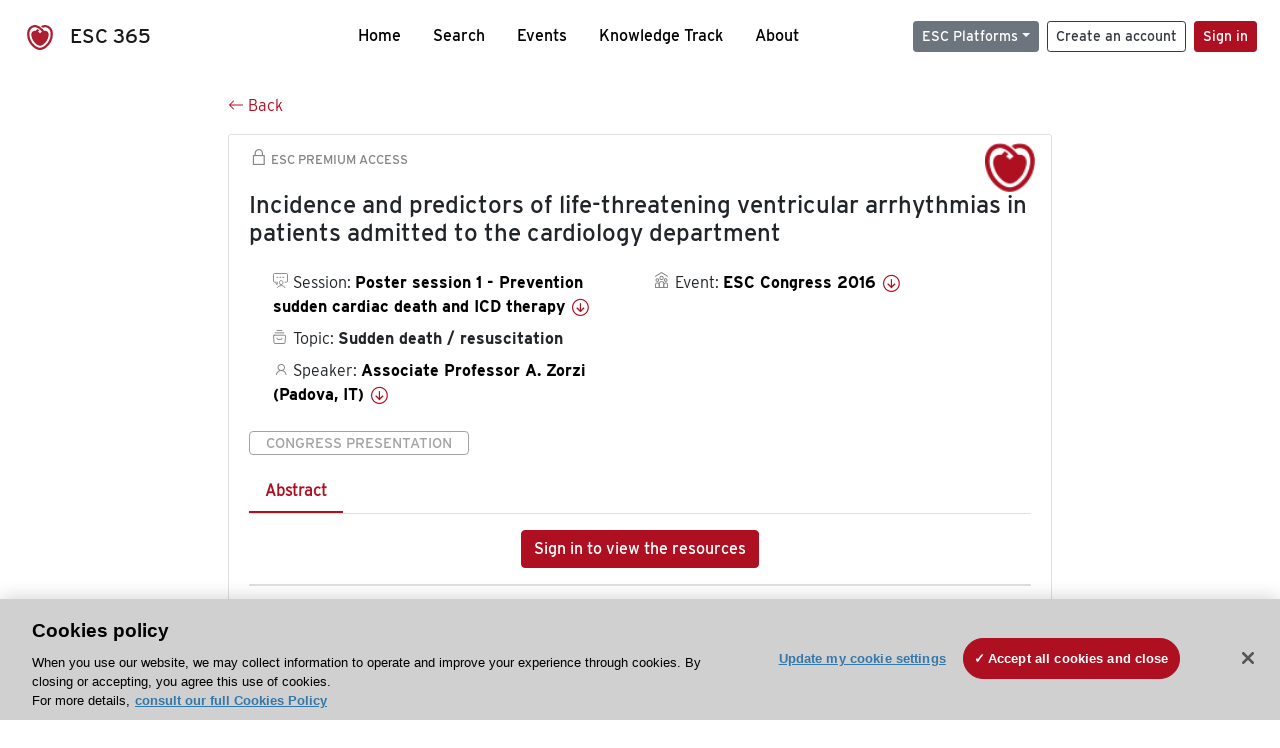

--- FILE ---
content_type: text/html; charset=utf-8
request_url: https://esc365.escardio.org/presentation/138371
body_size: 14864
content:
<!doctype html>
<html data-n-head-ssr lang="en" data-n-head="%7B%22lang%22:%7B%22ssr%22:%22en%22%7D%7D">
  <head >
    <meta data-n-head="ssr" charset="utf-8"><meta data-n-head="ssr" name="viewport" content="width=device-width, initial-scale=1"><meta data-n-head="ssr" data-hid="apple-mobile-web-app-capable" property="apple-mobile-web-app-capable" content="yes"><meta data-n-head="ssr" name="format-detection" content="telephone=no"><meta data-n-head="ssr" data-hid="keywords" name="keywords" content="ESC Congress 2016, Sudden death / resuscitation, ESC 365, cardiology presentation, cardiovascular presentation, ESC 365, Associate Professor A. Zorzi (Italy,IT)"><meta data-n-head="ssr" data-hid="description" name="description" content="Access this presentation on ESC 365 from ESC Congress 2016 on Sudden death / resuscitation by Associate Professor A. Zorzi (Italy,IT) on ESC 365."><meta data-n-head="ssr" property="og:type" data-hid="og:type" content="article"><meta data-n-head="ssr" property="og:url" data-hid="og:url" content="https://esc365.escardio.org/presentation/138371"><meta data-n-head="ssr" property="og:title" data-hid="og:title" content="Incidence and predictors of life-threatening ventricular arrhythmias in patients admitted to the cardiology department"><meta data-n-head="ssr" property="og:description" data-hid="og:description" content="Access this presentation on ESC 365 from ESC Congress 2016 on Sudden death / resuscitation by Associate Professor A. Zorzi (Italy,IT) on ESC 365."><meta data-n-head="ssr" property="og:image" data-hid="og:image" content="https://d1ukaf53hjlapf.cloudfront.net/pdf-thumbnails/thumbnail_138371.png"><meta data-n-head="ssr" property="og:image:secure_url" data-hid="og:image:secure_url" content="https://d1ukaf53hjlapf.cloudfront.net/pdf-thumbnails/thumbnail_138371.png"><meta data-n-head="ssr" name="twitter:card" content="summary_large_image"><meta data-n-head="ssr" name="twitter:title" data-hid="twitter:title" content="Incidence and predictors of life-threatening ventricular arrhythmias in patients admitted to the cardiology department"><meta data-n-head="ssr" name="twitter:image:src" data-hid="twitter:image" content="https://d1ukaf53hjlapf.cloudfront.net/pdf-thumbnails/thumbnail_138371.png"><meta data-n-head="ssr" name="twitter:description" data-hid="twitter:description" content="Access this presentation on ESC 365 from ESC Congress 2016 on Sudden death / resuscitation by Associate Professor A. Zorzi (Italy,IT) on ESC 365."><meta data-n-head="ssr" name="twitter:site" data-hid="twitter:site" content="@escardio"><meta data-n-head="ssr" name="twitter:creator" data-hid="twitter:creator" content="@escardio"><meta data-n-head="ssr" property="content-date" data-hid="content-date" content="2016-08-27" scheme="YYYY-MM-DD"><meta data-n-head="ssr" property="esc-content-id" data-hid="esc-content-id" content="P138371"><meta data-n-head="ssr" property="esc-content-type" data-hid="esc-content-type" content="ESC365 Congress Presentation"><meta data-n-head="ssr" property="esc-content-topics" data-hid="esc-content-topics" vmid="esc-content-topics" content="['Sudden death / resuscitation']"><meta data-n-head="ssr" property="esc-content-community" data-hid="esc-content-community" vmid="esc-content-community" content=""><title>ESC 365 - Incidence and predictors of life-threatening ventricular arrhythmias in patients admitted to the cardiology department</title><link data-n-head="ssr" rel="apple-touch-icon" sizes="180x180" href="/apple-touch-icon.png"><link data-n-head="ssr" rel="icon" type="image/png" sizes="16x16" href="/favicon-16x16.png"><link data-n-head="ssr" rel="icon" type="image/png" sizes="32x32" href="/favicon-32x32.png"><link data-n-head="ssr" rel="manifest" href="/site.webmanifest"><link data-n-head="ssr" rel="preload" href="/third-party/line-awesome.1.3.0/css/line-awesome.min.css" as="style"><link data-n-head="ssr" rel="stylesheet" href="/third-party/line-awesome.1.3.0/css/line-awesome.min.css" bottom="true"><link data-n-head="ssr" rel="canonical" href="https://esc365.escardio.org/presentation/138371"><script data-n-head="ssr" data-hid="addthis-script" src="https://platform-api.sharethis.com/js/sharethis.js#property=64a2cea5df473b0019d1b0b6&amp;product=sop" type="text/plain" class="optanon-category-C0003" data-step="true" defer async></script><script data-n-head="ssr" src="/third-party/atc.min.js" type="text/plain" defer async class="optanon-category-C0003"></script><script data-n-head="ssr" src="/third-party/bc-player-extensions.js" defer async type="text/javascript"></script><script data-n-head="ssr" data-hid="gtm-script">if(!window._gtm_init){window._gtm_init=1;(function(w,n,d,m,e,p){w[d]=(w[d]==1||n[d]=='yes'||n[d]==1||n[m]==1||(w[e]&&w[e][p]&&w[e][p]()))?1:0})(window,navigator,'doNotTrack','msDoNotTrack','external','msTrackingProtectionEnabled');(function(w,d,s,l,x,y){w[x]={};w._gtm_inject=function(i){if(w.doNotTrack||w[x][i])return;w[x][i]=1;w[l]=w[l]||[];w[l].push({'gtm.start':new Date().getTime(),event:'gtm.js'});var f=d.getElementsByTagName(s)[0],j=d.createElement(s);j.async=true;j.src='https://www.googletagmanager.com/gtm.js?id='+i;f.parentNode.insertBefore(j,f);};w[y]('GTM-T6GS8K')})(window,document,'script','dataLayer','_gtm_ids','_gtm_inject')}</script><link rel="preload" href="/_nuxt/072a9fe.js" as="script"><link rel="preload" href="/_nuxt/6e2aa60.js" as="script"><link rel="preload" href="/_nuxt/css/8ceb4df.css" as="style"><link rel="preload" href="/_nuxt/0249fcf.js" as="script"><link rel="preload" href="/_nuxt/92309de.js" as="script"><link rel="stylesheet" href="/_nuxt/css/8ceb4df.css">
  
<script>(window.BOOMR_mq=window.BOOMR_mq||[]).push(["addVar",{"rua.upush":"false","rua.cpush":"true","rua.upre":"false","rua.cpre":"true","rua.uprl":"false","rua.cprl":"false","rua.cprf":"false","rua.trans":"SJ-14498d32-6eab-428b-893f-8eefaaf22cdd","rua.cook":"false","rua.ims":"false","rua.ufprl":"false","rua.cfprl":"true","rua.isuxp":"false","rua.texp":"norulematch","rua.ceh":"false","rua.ueh":"false","rua.ieh.st":"0"}]);</script>
                              <script>!function(a){var e="https://s.go-mpulse.net/boomerang/",t="addEventListener";if("False"=="True")a.BOOMR_config=a.BOOMR_config||{},a.BOOMR_config.PageParams=a.BOOMR_config.PageParams||{},a.BOOMR_config.PageParams.pci=!0,e="https://s2.go-mpulse.net/boomerang/";if(window.BOOMR_API_key="WK8YY-PWPNS-6YCE8-NM35B-TAPHF",function(){function n(e){a.BOOMR_onload=e&&e.timeStamp||(new Date).getTime()}if(!a.BOOMR||!a.BOOMR.version&&!a.BOOMR.snippetExecuted){a.BOOMR=a.BOOMR||{},a.BOOMR.snippetExecuted=!0;var i,_,o,r=document.createElement("iframe");if(a[t])a[t]("load",n,!1);else if(a.attachEvent)a.attachEvent("onload",n);r.src="javascript:void(0)",r.title="",r.role="presentation",(r.frameElement||r).style.cssText="width:0;height:0;border:0;display:none;",o=document.getElementsByTagName("script")[0],o.parentNode.insertBefore(r,o);try{_=r.contentWindow.document}catch(O){i=document.domain,r.src="javascript:var d=document.open();d.domain='"+i+"';void(0);",_=r.contentWindow.document}_.open()._l=function(){var a=this.createElement("script");if(i)this.domain=i;a.id="boomr-if-as",a.src=e+"WK8YY-PWPNS-6YCE8-NM35B-TAPHF",BOOMR_lstart=(new Date).getTime(),this.body.appendChild(a)},_.write("<bo"+'dy onload="document._l();">'),_.close()}}(),"".length>0)if(a&&"performance"in a&&a.performance&&"function"==typeof a.performance.setResourceTimingBufferSize)a.performance.setResourceTimingBufferSize();!function(){if(BOOMR=a.BOOMR||{},BOOMR.plugins=BOOMR.plugins||{},!BOOMR.plugins.AK){var e="true"=="true"?1:0,t="",n="cj3wacixhwzgq2lqtsbq-f-6764b3fbf-clientnsv4-s.akamaihd.net",i="false"=="true"?2:1,_={"ak.v":"39","ak.cp":"1280916","ak.ai":parseInt("767614",10),"ak.ol":"0","ak.cr":9,"ak.ipv":4,"ak.proto":"h2","ak.rid":"c336cf1","ak.r":47376,"ak.a2":e,"ak.m":"dsca","ak.n":"essl","ak.bpcip":"18.119.96.0","ak.cport":51086,"ak.gh":"23.200.85.109","ak.quicv":"","ak.tlsv":"tls1.3","ak.0rtt":"","ak.0rtt.ed":"","ak.csrc":"-","ak.acc":"","ak.t":"1768987779","ak.ak":"hOBiQwZUYzCg5VSAfCLimQ==AG7swzXYDpFhUOxWYpF0vdoGZ5XZomIDwr6Tacukb+GdS2b6kP+MJXSrCMJyGV6rXWvdgvVY55vy/U8LJyU7zmYKBO9Vz4e6SMCK/OM7opqFoU4wi4rRbsap0rhKcThY4t90yoaAR0hWropSFwloLVQp8Kz1oxrwiUh0CwBcfco2sMFHSZkvoWPrd679L/Kzckxu1yamZgYkfnh1EnxeH2pFrvGAznoHnlu863Uq9R2TG3JqhiovnBYIPivxocGL/LgyoscHDijUgzMOeEhvMwh0RHTl5Tc/xi4QhoI0PA2kJZJ6m3QtfNH65+OdtLjZaYFRhAoI8o/WzBAQRqhssbdfuowl7iplDK0XfkWD1hk+FtLOeNvFbM5HlvPoivwbZvdWnDWoZ8Sm+83MuT9pFaiaL/8dkqk/8UvMKsksDAw=","ak.pv":"65","ak.dpoabenc":"","ak.tf":i};if(""!==t)_["ak.ruds"]=t;var o={i:!1,av:function(e){var t="http.initiator";if(e&&(!e[t]||"spa_hard"===e[t]))_["ak.feo"]=void 0!==a.aFeoApplied?1:0,BOOMR.addVar(_)},rv:function(){var a=["ak.bpcip","ak.cport","ak.cr","ak.csrc","ak.gh","ak.ipv","ak.m","ak.n","ak.ol","ak.proto","ak.quicv","ak.tlsv","ak.0rtt","ak.0rtt.ed","ak.r","ak.acc","ak.t","ak.tf"];BOOMR.removeVar(a)}};BOOMR.plugins.AK={akVars:_,akDNSPreFetchDomain:n,init:function(){if(!o.i){var a=BOOMR.subscribe;a("before_beacon",o.av,null,null),a("onbeacon",o.rv,null,null),o.i=!0}return this},is_complete:function(){return!0}}}}()}(window);</script></head>
  <body >
    <noscript data-n-head="ssr" data-hid="gtm-noscript" data-pbody="true"><iframe src="https://www.googletagmanager.com/ns.html?id=GTM-T6GS8K&" height="0" width="0" style="display:none;visibility:hidden" title="gtm"></iframe></noscript><div data-server-rendered="true" id="__nuxt"><div id="__layout"><div><div class="splash-screen" data-v-71257c50><div class="spinner-wrapper" data-v-71257c50><div class="spinner" data-v-71257c50></div></div></div> <div class="min-vh-100 d-flex flex-column"><header><div class="navigation container-fluid position-fixed"><nav offset-md="2" class="navbar w-100 navbar-light navbar-expand-lg"><a href="/home" target="_self" class="navbar-brand"><img id="v-step-1" src="/_nuxt/img/logo_esc.f048692.svg" alt="logo esc"> <span>ESC 365</span></a> <div><button type="button" aria-label="Toggle navigation" class="navbar-toggler"><span class="navbar-toggler-icon"></span></button></div> <div id="nav-collapse" class="navbar-collapse collapse" style="display:none;"><div class="p-0 d-md-none col"><h5 class="text-center">Menu</h5> <!----></div> <ul class="navbar-nav ml-auto"><li class="nav-item"><a href="/home" target="_self" class="nav-link">
            Home
          </a></li> <!----> <li class="nav-item"><a href="/results" target="_self" class="nav-link">
            Search
          </a></li> <li class="nav-item"><a href="/events/upcoming" target="_self" class="nav-link">
            Events
          </a></li> <li class="nav-item"><a href="/knowledge-track" target="_self" class="nav-link">
            Knowledge Track
          </a></li> <li class="nav-item"><a href="/about" target="_self" class="nav-link">
            About
          </a></li></ul> <ul class="navbar-nav ml-auto"><li class="form-inline"><form class="form-inline"><div><v-tour name="myTour" steps="[object Object]" callbacks="[object Object]"></v-tour></div> <div class="dropdown b-dropdown mr-2 btn-group"><!----><button aria-haspopup="menu" aria-expanded="false" type="button" class="btn dropdown-toggle btn-secondary btn-sm">ESC Platforms</button><ul role="menu" tabindex="-1" class="dropdown-menu"><li role="presentation"><a role="menuitem" href="https://www.escardio.org/" rel="noopener" target="_blank" class="dropdown-item escplatforms">
                  Escardio.org
                </a></li> <li role="presentation"><a role="menuitem" href="https://esc365.escardio.org/" target="_self" class="dropdown-item escplatforms">
                  ESC 365
                </a></li> <li role="presentation"><a role="menuitem" href="https://escelearning.escardio.org/" rel="noopener" target="_blank" class="dropdown-item escplatforms">
                  ESC eLearning
                </a></li></ul></div> <a href="https://myesc.escardio.org/Account/ESCRegister" target="_self" class="btn my-2 my-sm-0 mr-2 btn-register btn-outline-dark btn-sm">
                Create an account
              </a> <span><a id="newMembre" href="https://azappptfauthp1.azurewebsites.net/SAML/Requests/SSO?ReturnUrl=esc365.escardio.org%2Fpresentation%2F138371" target="_self" class="btn my-2 my-sm-0 mr-2 btn-membership btn-secondary btn-sm"><span>Sign in</span></a></span> <!----> <!----></form></li></ul></div></nav> <div id="searchShows" class="searchInputSticky is-hidden mr-auto ml-auto col-md-5 d-none d-lg-block"><!----></div></div></header> <!----> <div><div data-fetch-key="Presentation:0"><div class="presentationContent container-fluid"><div class="row"><div class="mt-4 mb-3 col-lg-8 offset-lg-2"><a href="#" target="_self" class="backButton"><svg viewBox="0 0 16 16" width="1em" height="1em" focusable="false" role="img" aria-label="arrow left" xmlns="http://www.w3.org/2000/svg" fill="currentColor" class="bi-arrow-left b-icon bi"><g><path fill-rule="evenodd" d="M15 8a.5.5 0 0 0-.5-.5H2.707l3.147-3.146a.5.5 0 1 0-.708-.708l-4 4a.5.5 0 0 0 0 .708l4 4a.5.5 0 0 0 .708-.708L2.707 8.5H14.5A.5.5 0 0 0 15 8z"/></g></svg>
  Back
</a></div></div> <div id="presentationDataOverlay" class="b-overlay-wrap position-relative"><!----></div> <div class="row"><div class="col-lg-8 offset-lg-2"><div class="card infoPres mb-4"><!----><header class="card-header"><span class="premiumAccess mb-0"><i class="las la-lock la-1-5x"></i>
              ESC Premium Access
            </span></header><div class="card-body"><h4 class="card-title">Incidence and predictors of life-threatening ventricular arrhythmias in patients admitted to the cardiology department</h4><!----> <div class="logoAssoPres"> <img src="/_nuxt/img/ESC-Symbol.dfa4bf3.png"></div> <p class="card-text mt-4"><div class="row"><div class="col-md-6 col-12"><div class="mb-2 ml-4"><i class="bull"></i>
                  Session:
                  <span class="fontBold"><a href="/presentation/138371#accessSession" target="_self" class="colorBlack">
                      Poster session 1 - Prevention sudden cardiac death and ICD therapy
                      <i class="las la-arrow-circle-down la-1-3x la-t-plus-3"></i></a></span></div> <div class="mb-2 mr-2 ml-4"><i class="folder"></i>
                  Topic:
                  <span class="fontBold">Sudden death / resuscitation</span></div> <div class="mb-2 mr-2 ml-4"><i class="las la-user"></i>
                  Speaker:
                  <span class="fontBold"><a href="/presentation/138371#aboutSpeaker" target="_self" class="colorBlack">
                      Associate Professor A. Zorzi (Padova, IT)
                      <i class="las la-arrow-circle-down la-1-3x la-t-plus-3"></i></a></span></div> <!----></div> <div class="col-md-6 col-12"><div class="mb-2 mr-2"><i class="home"></i>
                  Event:
                  <span class="fontBold"><a href="/presentation/138371#aboutEvent" target="_self" class="colorBlack">
                      ESC Congress 2016
                      <i class="las la-arrow-circle-down la-1-3x la-t-plus-3"></i></a></span></div></div></div></p> <p class="card-text"><span class="badge badge-light contentType">
              Congress Presentation
            </span></p> <p class="card-text"><div class="tabs"><!----><div><ul role="tablist" class="nav nav-tabs"><!----><!----></ul></div><div class="tab-content mt-3"><div role="tabpanel" aria-hidden="true" class="tab-pane" style="display:none;"><div class="text-center restrictedAccess"><!----> <div><!----></div> <!----> <div><a href="https://azappptfauthp1.azurewebsites.net/SAML/Requests/SSO?ReturnUrl=esc365.escardio.org%2Fpresentation%2F138371" target="_self" class="btn btn-primary">
      Sign in to view the resources
    </a></div></div> <!----></div> <!----> <!----> <!----> <!----><!----></div></div></p> <div class="row"><div class="col-12"><div class="list-group userAction list-group-horizontal"><div class="list-group-item"><a id="favForTour" data-uniqid="P138371" data-action="add" class="cursor-pointer "><span style="display:none;"><svg xmlns="http://www.w3.org/2000/svg" width="17" height="22" viewBox="0 0 19.912 25.443"><path d="M7,5V30.443l1.763-1.314,8.193-6.153,8.193,6.153,1.763,1.314V5Z" transform="translate(-7 -5)"></path></svg></span> <span class="favoriteButton"><svg xmlns="http://www.w3.org/2000/svg" width="17" height="22" viewBox="0 0 19.912 25.443"><path d="M7,5V30.443l1.763-1.314,8.193-6.153,8.193,6.153,1.763,1.314V5Z" transform="translate(-7 -5)"></path></svg> <p class="ml-2 d-inline-block fontRegular">
        Add to my library
      </p></span> <!----></a></div> <div class="list-group-item"><div class="cardLikes cursor-pointer"><a data-uniqid="P138371" data-action="add"><i class="las la-heart mr-1"></i> <!----> <span class="fontRegular">
      Like
    </span></a></div></div> <div class="list-group-item"><!----></div></div></div></div></div><!----><!----></div> <div class="row"><!----></div> <div class="row"><div class="col"><h4 id="aboutSpeaker" class="anchor"><span>About the speaker</span></h4> <div class="cardSpeaker card-deck"><slick-carousel arrows="true" slidesToShow="3" slidesToScroll="1" responsive="[object Object],[object Object],[object Object]"><div class="cardSpeaker"><div class="card"><img src="https://d1ukaf53hjlapf.cloudfront.net/website_profile_photos/39e38899-3db5-4f90-9223-7db5736de033_2019112018281295.jpg" class="card-img-top"><header class="card-header"><div class="cardBookmark"><a id="favForTour" data-uniqid="CONT119970" data-action="add" class="cursor-pointer "><span style="display:;"><svg xmlns="http://www.w3.org/2000/svg" width="17" height="22" viewBox="0 0 19.912 25.443"><path d="M7,5V30.443l1.763-1.314,8.193-6.153,8.193,6.153,1.763,1.314V5Z" transform="translate(-7 -5)"></path></svg></span> <!----> <!----></a></div></header><div class="card-body"><h4 class="card-title">Associate Professor Alessandro Zorzi</h4><!----> <p class="card-text"><div class="speakerInstitution fontBold mt-3">
                        University of Padua, Padova (Italy)
                      </div> <div class="speakerPresentations mb-0"><span class="fontBold">
                          9
                        </span> <span>
                          presentations
                        </span></div> <div class="speakerFollowers mb-0"><span class="fontBold">
                          1
                        </span> <span>follower</span></div></p></div><footer class="card-footer"><div class="row"><div class="position-static col-6"><a href="/person/119970" data-uniqID="CONT119970" target="_self" class="card-link nVisible stretched-link">
  Access
  </a></div> <div class="col"><div class="CTAcard mb-0 text-right"><a href="/person/119970" data-uniqID="CONT119970" target="_self" class="stretched-link">
                              See details
                            </a> <i class="las la-arrow-right"></i></div></div></div></footer><!----></div></div></slick-carousel></div></div></div> <!----> <div class="presentationsListing mt-5"><div class="row mb-4"><div class="col-md-8 col-12"><h4 class="mb-0"><span>
                  15
                </span>
                more
                <span>presentations</span>
                in this session
              </h4></div> <div class="col-md-4 col-12"></div></div> <div class="card-group"><div class="card overflow-hidden-old mb-3 infoPres"><!----><!----><div class="row no-gutters"><div class="col-md-8 order-md-1 order-2"><div class="card-body"><!----><!----><h4 class="card-title"><div class="cardBookmark"><a id="favForTour" data-uniqid="P138366" data-action="add" class="cursor-pointer "><span style="display:;"><svg xmlns="http://www.w3.org/2000/svg" width="17" height="22" viewBox="0 0 19.912 25.443"><path d="M7,5V30.443l1.763-1.314,8.193-6.153,8.193,6.153,1.763,1.314V5Z" transform="translate(-7 -5)"></path></svg></span> <!----> <!----></a></div> <div>Long term follow-up of patients with ventricular arrhythmias due to coronary artery spasm</div></h4> <div class="row"><div class="col-12"><p class="mb-2"><i class="las la-user"></i>
                          Speaker:
                          <span class="fontBold">
                            Doctor B. Diaz Fernandez (Santiago de Compostela, ES)
                          </span></p></div> <div class="position-static col-6"><a href="/presentation/138366" data-uniqID="P138366" target="_self" class="card-link nVisible stretched-link">
                          Access
                        </a></div></div> <div class="list-group mt-2 list-group-horizontal"><!----> <!----> <!----> <!----> <!----></div> <div class="row mt-4 likedCommented"><div class="mb-2 col-lg-9 col-6"></div> <div class="mb-2 text-right col-lg-3 col-6"><div class="cardLikes cursor-pointer"><a data-uniqid="P138366" data-action="add"><i class="las la-heart mr-1"></i> <!----> <span class="fontRegular">
      Like
    </span></a></div></div> <!----></div></div></div> <div class="d-flex col-md-4 order-md-2 order-1"><div class="videoThumbnail col-12"><img src="data:image/svg+xml;charset=UTF-8,%3Csvg%20width%3D%221%22%20height%3D%221%22%20xmlns%3D%22http%3A%2F%2Fwww.w3.org%2F2000%2Fsvg%22%20viewBox%3D%220%200%20%25%7Bw%7D%20%25%7Bh%7D%22%20preserveAspectRatio%3D%22none%22%3E%3Crect%20width%3D%22100%25%22%20height%3D%22100%25%22%20style%3D%22fill%3Atransparent%3B%22%3E%3C%2Frect%3E%3C%2Fsvg%3E" alt="Thumbnail" width="1" height="1" class="rounded-0 card-img"></div></div></div><!----><!----></div></div><div class="card-group"><div class="card overflow-hidden-old mb-3 infoPres"><!----><!----><div class="row no-gutters"><div class="col-md-8 order-md-1 order-2"><div class="card-body"><!----><!----><h4 class="card-title"><div class="cardBookmark"><a id="favForTour" data-uniqid="P138367" data-action="add" class="cursor-pointer "><span style="display:;"><svg xmlns="http://www.w3.org/2000/svg" width="17" height="22" viewBox="0 0 19.912 25.443"><path d="M7,5V30.443l1.763-1.314,8.193-6.153,8.193,6.153,1.763,1.314V5Z" transform="translate(-7 -5)"></path></svg></span> <!----> <!----></a></div> <div>Validation of the good outcome following attempted resuscitation score on in-hospital cardiac arrest in southern Sweden</div></h4> <div class="row"><div class="col-12"><p class="mb-2"><i class="las la-user"></i>
                          Speaker:
                          <span class="fontBold">
                            Doctor M. Ohlsson (Malmo, SE)
                          </span></p></div> <div class="position-static col-6"><a href="/presentation/138367" data-uniqID="P138367" target="_self" class="card-link nVisible stretched-link">
                          Access
                        </a></div></div> <div class="list-group mt-2 list-group-horizontal"><div class="list-group-item py-0"><a href="/presentation/138367?resource=abstract" data-uniqID="P138367" target="_self">
                          Abstract
                        </a></div> <div class="list-group-item py-0"><a href="/presentation/138367?resource=slide" data-uniqID="P138367" target="_self">
                          Slides
                        </a></div> <!----> <!----> <!----></div> <div class="row mt-4 likedCommented"><div class="mb-2 col-lg-9 col-6"></div> <div class="mb-2 text-right col-lg-3 col-6"><div class="cardLikes cursor-pointer"><a data-uniqid="P138367" data-action="add"><i class="las la-heart mr-1"></i> <!----> <span class="fontRegular">
      Like
    </span></a></div></div> <!----></div></div></div> <div class="d-flex col-md-4 order-md-2 order-1"><div class="videoThumbnail col-12"><img src="data:image/svg+xml;charset=UTF-8,%3Csvg%20width%3D%221%22%20height%3D%221%22%20xmlns%3D%22http%3A%2F%2Fwww.w3.org%2F2000%2Fsvg%22%20viewBox%3D%220%200%20%25%7Bw%7D%20%25%7Bh%7D%22%20preserveAspectRatio%3D%22none%22%3E%3Crect%20width%3D%22100%25%22%20height%3D%22100%25%22%20style%3D%22fill%3Atransparent%3B%22%3E%3C%2Frect%3E%3C%2Fsvg%3E" alt="Thumbnail" width="1" height="1" class="rounded-0 card-img"></div></div></div><!----><!----></div></div><div class="card-group"><div class="card overflow-hidden-old mb-3 infoPres"><!----><!----><div class="row no-gutters"><div class="col-md-8 order-md-1 order-2"><div class="card-body"><!----><!----><h4 class="card-title"><div class="cardBookmark"><a id="favForTour" data-uniqid="P138368" data-action="add" class="cursor-pointer "><span style="display:;"><svg xmlns="http://www.w3.org/2000/svg" width="17" height="22" viewBox="0 0 19.912 25.443"><path d="M7,5V30.443l1.763-1.314,8.193-6.153,8.193,6.153,1.763,1.314V5Z" transform="translate(-7 -5)"></path></svg></span> <!----> <!----></a></div> <div>Progressively increased QTc dispersion can predict sudden cardiac death in patients with end stage renal disease on hemodialysis - Korean Multicenter Study -</div></h4> <div class="row"><div class="col-12"><!----></div> <div class="position-static col-6"><a href="/presentation/138368" data-uniqID="P138368" target="_self" class="card-link nVisible stretched-link">
                          Access
                        </a></div></div> <div class="list-group mt-2 list-group-horizontal"><!----> <!----> <!----> <!----> <!----></div> <div class="row mt-4 likedCommented"><div class="mb-2 col-lg-9 col-6"></div> <div class="mb-2 text-right col-lg-3 col-6"><div class="cardLikes cursor-pointer"><a data-uniqid="P138368" data-action="add"><i class="las la-heart mr-1"></i> <!----> <span class="fontRegular">
      Like
    </span></a></div></div> <!----></div></div></div> <div class="d-flex col-md-4 order-md-2 order-1"><div class="videoThumbnail col-12"><img src="data:image/svg+xml;charset=UTF-8,%3Csvg%20width%3D%221%22%20height%3D%221%22%20xmlns%3D%22http%3A%2F%2Fwww.w3.org%2F2000%2Fsvg%22%20viewBox%3D%220%200%20%25%7Bw%7D%20%25%7Bh%7D%22%20preserveAspectRatio%3D%22none%22%3E%3Crect%20width%3D%22100%25%22%20height%3D%22100%25%22%20style%3D%22fill%3Atransparent%3B%22%3E%3C%2Frect%3E%3C%2Fsvg%3E" alt="Thumbnail" width="1" height="1" class="rounded-0 card-img"></div></div></div><!----><!----></div></div><div class="card-group"><div class="card overflow-hidden-old mb-3 infoPres"><!----><!----><div class="row no-gutters"><div class="col-md-8 order-md-1 order-2"><div class="card-body"><!----><!----><h4 class="card-title"><div class="cardBookmark"><a id="favForTour" data-uniqid="P138369" data-action="add" class="cursor-pointer "><span style="display:;"><svg xmlns="http://www.w3.org/2000/svg" width="17" height="22" viewBox="0 0 19.912 25.443"><path d="M7,5V30.443l1.763-1.314,8.193-6.153,8.193,6.153,1.763,1.314V5Z" transform="translate(-7 -5)"></path></svg></span> <!----> <!----></a></div> <div>Predictive factors for a positive response to sodium channel blockers in Brugada syndrome</div></h4> <div class="row"><div class="col-12"><p class="mb-2"><i class="las la-user"></i>
                          Speaker:
                          <span class="fontBold">
                            Mr D. Therasse (Nantes, FR)
                          </span></p></div> <div class="position-static col-6"><a href="/presentation/138369" data-uniqID="P138369" target="_self" class="card-link nVisible stretched-link">
                          Access
                        </a></div></div> <div class="list-group mt-2 list-group-horizontal"><div class="list-group-item py-0"><a href="/presentation/138369?resource=abstract" data-uniqID="P138369" target="_self">
                          Abstract
                        </a></div> <div class="list-group-item py-0"><a href="/presentation/138369?resource=slide" data-uniqID="P138369" target="_self">
                          Slides
                        </a></div> <!----> <!----> <!----></div> <div class="row mt-4 likedCommented"><div class="mb-2 col-lg-9 col-6"></div> <div class="mb-2 text-right col-lg-3 col-6"><div class="cardLikes cursor-pointer"><a data-uniqid="P138369" data-action="add"><i class="las la-heart mr-1"></i> <!----> <span class="fontRegular">
      Like
    </span></a></div></div> <!----></div></div></div> <div class="d-flex col-md-4 order-md-2 order-1"><div class="videoThumbnail col-12"><img src="data:image/svg+xml;charset=UTF-8,%3Csvg%20width%3D%221%22%20height%3D%221%22%20xmlns%3D%22http%3A%2F%2Fwww.w3.org%2F2000%2Fsvg%22%20viewBox%3D%220%200%20%25%7Bw%7D%20%25%7Bh%7D%22%20preserveAspectRatio%3D%22none%22%3E%3Crect%20width%3D%22100%25%22%20height%3D%22100%25%22%20style%3D%22fill%3Atransparent%3B%22%3E%3C%2Frect%3E%3C%2Fsvg%3E" alt="Thumbnail" width="1" height="1" class="rounded-0 card-img"></div></div></div><!----><!----></div></div><div class="card-group"><div class="card overflow-hidden-old mb-3 infoPres"><!----><!----><div class="row no-gutters"><div class="col-md-8 order-md-1 order-2"><div class="card-body"><!----><!----><h4 class="card-title"><div class="cardBookmark"><a id="favForTour" data-uniqid="P138370" data-action="add" class="cursor-pointer "><span style="display:;"><svg xmlns="http://www.w3.org/2000/svg" width="17" height="22" viewBox="0 0 19.912 25.443"><path d="M7,5V30.443l1.763-1.314,8.193-6.153,8.193,6.153,1.763,1.314V5Z" transform="translate(-7 -5)"></path></svg></span> <!----> <!----></a></div> <div>Long-term follow-up of patients with unexplained cardiac arrest: insights from the FIVI-Gen Study</div></h4> <div class="row"><div class="col-12"><p class="mb-2"><i class="las la-user"></i>
                          Speaker:
                          <span class="fontBold">
                            Doctor R. Macias Ruiz (Granada, ES)
                          </span></p></div> <div class="position-static col-6"><a href="/presentation/138370" data-uniqID="P138370" target="_self" class="card-link nVisible stretched-link">
                          Access
                        </a></div></div> <div class="list-group mt-2 list-group-horizontal"><div class="list-group-item py-0"><a href="/presentation/138370?resource=abstract" data-uniqID="P138370" target="_self">
                          Abstract
                        </a></div> <!----> <!----> <!----> <!----></div> <div class="row mt-4 likedCommented"><div class="mb-2 col-lg-9 col-6"></div> <div class="mb-2 text-right col-lg-3 col-6"><div class="cardLikes cursor-pointer"><a data-uniqid="P138370" data-action="add"><i class="las la-heart mr-1"></i> <!----> <span class="fontRegular">
      Like
    </span></a></div></div> <!----></div></div></div> <div class="d-flex col-md-4 order-md-2 order-1"><div class="videoThumbnail col-12"><img src="data:image/svg+xml;charset=UTF-8,%3Csvg%20width%3D%221%22%20height%3D%221%22%20xmlns%3D%22http%3A%2F%2Fwww.w3.org%2F2000%2Fsvg%22%20viewBox%3D%220%200%20%25%7Bw%7D%20%25%7Bh%7D%22%20preserveAspectRatio%3D%22none%22%3E%3Crect%20width%3D%22100%25%22%20height%3D%22100%25%22%20style%3D%22fill%3Atransparent%3B%22%3E%3C%2Frect%3E%3C%2Fsvg%3E" alt="Thumbnail" width="1" height="1" class="rounded-0 card-img"></div></div></div><!----><!----></div></div> <ul role="menubar" aria-disabled="false" aria-label="Pagination" class="pagination mt-3 b-pagination justify-content-center b-pagination-pills"><li role="presentation" aria-hidden="true" class="page-item disabled"><span role="menuitem" aria-label="Go to first page" aria-disabled="true" class="page-link">«</span></li><li role="presentation" aria-hidden="true" class="page-item disabled"><span role="menuitem" aria-label="Go to previous page" aria-disabled="true" class="page-link">‹</span></li><!----><!----><li role="presentation" class="page-item active"><button role="menuitemradio" type="button" aria-label="Go to page 1" aria-checked="true" aria-posinset="1" aria-setsize="3" tabindex="0" class="page-link">1</button></li><li role="presentation" class="page-item"><button role="menuitemradio" type="button" aria-label="Go to page 2" aria-checked="false" aria-posinset="2" aria-setsize="3" tabindex="-1" class="page-link">2</button></li><li role="presentation" class="page-item"><button role="menuitemradio" type="button" aria-label="Go to page 3" aria-checked="false" aria-posinset="3" aria-setsize="3" tabindex="-1" class="page-link">3</button></li><!----><!----><li role="presentation" class="page-item"><button role="menuitem" type="button" tabindex="-1" aria-label="Go to next page" class="page-link">›</button></li><li role="presentation" class="page-item"><button role="menuitem" type="button" tabindex="-1" aria-label="Go to last page" class="page-link">»</button></li></ul></div> <div class="presentationsListing"><div class="row mb-4 mt-5"><div class="col-12"><h4 id="accessSession" class="mb-0 anchor">
                Access the full session
              </h4></div></div> <div class="card overflow-hidden-old mb-3 infoPres"><!----><!----><div class="row no-gutters"><div class="order-md-1 col order-2"><div class="card-body"><!----><!----><h4 class="card-title"><div class="cardBookmark"><a id="favForTour" data-uniqid="SUBSESS5562" data-action="add" class="cursor-pointer "><span style="display:;"><svg xmlns="http://www.w3.org/2000/svg" width="17" height="22" viewBox="0 0 19.912 25.443"><path d="M7,5V30.443l1.763-1.314,8.193-6.153,8.193,6.153,1.763,1.314V5Z" transform="translate(-7 -5)"></path></svg></span> <!----> <!----></a></div> <div>Poster session 1 - Prevention sudden cardiac death and ICD therapy</div></h4> <div class="row"><div class="col-12"><div class="mb-2"><i class="las la-user"></i>
                        Speakers:
                        <span class="fontBold">
                          Associate Professor A. Zorzi, Doctor B. Diaz Fernandez, Doctor M. Ohlsson, Mr D. Therasse, Doctor R. Macias Ruiz
                        </span></div></div> <div class="position-static col-6"><a href="/session/S5562" data-uniqID="SUBSESS5562" target="_self" class="nVisible stretched-link">
                        Access
                      </a></div></div> <div class="list-group mt-2 list-group-horizontal"><!----></div> <div class="row mt-4 likedCommented"><div class="mb-2 col-lg-9 col-6"></div> <div class="mb-2 text-right col-lg-3 col-6"><div class="cardLikes cursor-pointer"><a data-uniqid="SUBSESS5562" data-action="add"><i class="las la-heart mr-1"></i> <!----> <span class="fontRegular">
      Like
    </span></a></div></div> <!----></div></div></div> <div class="d-flex col-md-4 order-md-2 order-1"><div class="videoThumbnail col-12"><img src="data:image/svg+xml;charset=UTF-8,%3Csvg%20width%3D%221%22%20height%3D%221%22%20xmlns%3D%22http%3A%2F%2Fwww.w3.org%2F2000%2Fsvg%22%20viewBox%3D%220%200%20%25%7Bw%7D%20%25%7Bh%7D%22%20preserveAspectRatio%3D%22none%22%3E%3Crect%20width%3D%22100%25%22%20height%3D%22100%25%22%20style%3D%22fill%3Atransparent%3B%22%3E%3C%2Frect%3E%3C%2Fsvg%3E" alt="Thumbnail" width="1" height="1" class="rounded-0 card-img"></div></div></div><!----><!----></div></div> <div class="row mb-4 mt-5"><div class="presentationsListing col-md-8 col-12"><h4 id="aboutEvent" class="mb-4 anchor">About the event</h4> <div class="card overflow-hidden infoPres eventCard"><!----><!----><div class="row no-gutters"><div class="videoThumbnail col-md-6"><img src="data:image/svg+xml;charset=UTF-8,%3Csvg%20width%3D%221%22%20height%3D%221%22%20xmlns%3D%22http%3A%2F%2Fwww.w3.org%2F2000%2Fsvg%22%20viewBox%3D%220%200%20%25%7Bw%7D%20%25%7Bh%7D%22%20preserveAspectRatio%3D%22none%22%3E%3Crect%20width%3D%22100%25%22%20height%3D%22100%25%22%20style%3D%22fill%3Atransparent%3B%22%3E%3C%2Frect%3E%3C%2Fsvg%3E" alt="Image" width="1" height="1" class="rounded-0 card-img"></div> <div class="col-md-6"><div class="card-body mb-0"><h4 class="card-title">ESC Congress 2016</h4><!----><p class="card-text"><span><i data-v-5a6bdb73="" class="las la-1-3x la-t-plus-3 text-muted la-calendar"></i></span> <span class="text-muted"><span>
                          27 August
                          -
                          31 August 2016
                        </span></span></p> <p class="card-text"><a href="/results?page=1&amp;query&amp;sort=MostRelevant&amp;years=2016&amp;eventtypes=ESC%20Congress&amp;types=Congress%20Session" target="_self" class="mr-4">
                        Sessions
                      </a> <a href="/results?page=1&amp;query&amp;sort=MostRelevant&amp;years=2016&amp;eventtypes=ESC%20Congress&amp;types=Congress%20Presentation" target="_self">
                        Presentations
                      </a></p> <div class="card-footer px-0 pb-0"><div class="row mt-0 mb-4"><div class="col"><span class="badge badge-light contentType">
                            Congress
                          </span></div></div> <div class="row"><div class="col"><span><img src="/_nuxt/img/ESC-Acronym.8c005bd.png" alt="logo Image" class="logoFooterCard"></span></div></div></div></div></div> <!----></div><!----><!----></div></div></div></div></div></div></div> <!----></div> <div class="sponsorsBlock pt-5 pb-5 mt-5 container-fluid" data-v-aef32914 data-v-aef32914><div justify-content-center="" class="row" data-v-aef32914 data-v-aef32914><div class="container" data-v-aef32914 data-v-aef32914><h3 class="text-center mb-3" data-v-aef32914>ESC 365 is supported by</h3> <div class="row align-items-end" data-v-aef32914 data-v-aef32914><div class="text-center py-4 col" data-v-aef32914 data-v-aef32914><a href="/company/novartis" target="_self" class="d-block mb-4" data-v-aef32914><img alt="novartis" src="https://esc365-prod.dxc.escardio.org/siteassets/sponsors/novartis/novartis-md.png" data-v-aef32914></a> <a href="/company/novartis" target="_self" class="btn btn-outline-dark" data-v-aef32914>
            Explore sponsored resources
            <i class="las la-arrow-right" data-v-aef32914></i></a></div></div></div></div></div> <footer><div class="footer-wrapper container-fluid"><div class="footer-nav"><div class="row"><div class="footer-logo-wrapper col-lg order-lg-1 col-12 order-2"><a href="https://www.escardio.org/" target="_blank"><img src="/_nuxt/img/esc-logo.2658ab3.png" alt="ESC Logo"></a></div> <div class="footer-link-wrapper col-lg order-lg-2 col-6 order-3"><a href="/faq/" target="_self"><small>FAQ</small></a></div> <div class="footer-link-wrapper col-lg order-lg-3 col-6 order-4"><a href="https://www.escardio.org/The-ESC/About/Policies/general-condition-of-use" target="_blank" class="footer-link"><small>Terms &amp; Conditions</small></a></div> <div class="footer-link-wrapper col-lg order-lg-4 col-6 order-5"><div class="footer-link cursor-pointer"><small>Update my Cookie Settings</small></div></div> <div class="footer-link-wrapper col-lg order-lg-5 col-6 order-6"><a href="https://help.escardio.org/s/contactsupport" target="_blank" class="footer-link"><small>Contact us</small></a></div> <div class="footer-link-wrapper col-lg-2 order-lg-6 col-12 order-7"><span class="d-md-inline d-none"><small>Follow us</small></span> <div class="footer-social-link-wrapper"><a href="https://www.facebook.com/europeansocietyofcardiology?ref=ts" target="_blank" class="footer-social-link"><i class="lab la-facebook-f"></i></a> <a href="https://twitter.com/escardio" target="_blank" class="footer-social-link"><img src="[data-uri]" class="x-twitter"></a> <a href="https://www.linkedin.com/company/european-society-of-cardiology" target="_blank" class="footer-social-link"><i class="lab la-linkedin-in"></i></a> <!----> <a href="https://www.youtube.com/user/escardiodotorg" target="_blank" class="footer-social-link"><i class="lab la-youtube"></i></a> <a href="https://www.instagram.com/europeansocietyofcardiology" target="_blank" class="footer-social-link"><i class="lab la-instagram"></i></a></div></div> <div id="b2t" class="col-lg-1 order-lg-7 order-1"><a href="#"><i class="las la-arrow-up"></i></a></div></div></div></div></footer></div> <!----> <!----></div></div></div><script>window.__NUXT__=(function(a,b,c,d,e,f,g,h,i,j,k,l,m,n,o,p,q,r,s,t,u,v,w,x,y,z,A,B,C,D,E,F,G,H,I,J,K,L,M,N,O,P,Q,R,S){return {layout:"dev",data:[{}],fetch:{"Presentation:0":{isLoading:a,presentationData:{hasAccess:a,requestAccessLink:b,requestAccessText:b,messageInfo:b,messageInfoDetails:b,isFreeAccess:a,id:D,documentType:f,escEventId:42,eventId:E,sessionId:g,subSessionId:h,sessionThumbnail:b,eventName:i,eventType:"ESC Congress",eventDocumentType:"Congress",startTime:"2016-08-27T00:00:00",endTime:"2016-08-31T00:00:00",eventThumbnail:b,title:F,sessionTitle:"Poster session 1 - Prevention sudden cardiac death and ICD therapy",hasSubSession:c,topic:"Sudden death \u002F resuscitation",presentationCountInSession:16,hasAbstract:c,hasInfographic:b,hasSlides:c,hasVideo:a,hasReport:a,hasEscTv:a,videoId:b,sessionVideoId:"ref:",isSessionVideoCopyrighted:a,slideUrl:"https:\u002F\u002Fd2tod6vzwskp8g.cloudfront.net\u002FESC2016\u002FScientific%20Programme\u002F138371\u002FSecured%20PDF\u002FP687.pdf?Expires=1769002179&Signature=GYvVwlhYtqDkYcH6ATbUJM-1JUAiH4uSs3izR6XyBB~UuECVBDF~E6-T01F5wR4quXNJ8wpxo2lMv7v86bJX7fX~AeVmuoF-oWRJ8TusF-2r1RZsJcoau4cr2XyyPXNvgmytkgttm59cgG5dOz4gGSNK6ysnzQofRb08S7fjn6gkDzSHCE8IVAR8NCgTRVN6zoeOcOQV5YBoapDpEC~JFZ-uIEdUAcLynryB6qrhadsmvU3g0HTVPu1cC1g0i7ZAD7ej5AdzBRYgjWMS4QwjCjfD4mZhSanghJ~r8Rkz6dBScPDTlS5nG4D7dm68XmpNBq7sgdxvXxDIecN0dCVeeQ__&Key-Pair-Id=APKAIWNNOMINYCK536DA",infographicUrl:"https:\u002F\u002Fd2tod6vzwskp8g.cloudfront.net\u002FESC2016\u002FScientific%20Programme\u002F138371\u002FGraphical\u002FGraphicalAbstract-138371.pdf?Expires=1769002179&Signature=Ub4UrYCw7M42pbQpZqj6mCgw2IK7v6CSL6ACqtnvq7HtmhEC-mkpE-FIb4y9cqf6VTw2uShL~ETMI9HSUM6AaSxpn0cbTRECYQRWS3nh9LfK2w9ouXZooXWOf-sTmIeJKG5YNAI~FCx5P9JEQO6sqBD7TqWoeSvm8lU9o4u2sZkFwFj894gFMa8AOVRJTH7dQuimcNI~kpsOEiWA~5RX6rqSMynEJ-DP4RlaB-5bVkUg-qMPwY7VOtYocd5524xWnisA75PBGoNq0QccCKFAZaO001olJY4fFKcSOfDSzDa9FWMlIDj-d4a31mRt6sN588804TK0JxWo7-gaKIi3ww__&Key-Pair-Id=APKAIWNNOMINYCK536DA",escTvUrl:b,thumbnail:"https:\u002F\u002Fd1ukaf53hjlapf.cloudfront.net\u002Fpdf-thumbnails\u002Fthumbnail_138371.png",hasThumbnail:c,copyright:a,speakers:[{userId:119970,title:G,firstName:"Alessandro",lastName:"Zorzi",photo:"https:\u002F\u002Fd1ukaf53hjlapf.cloudfront.net\u002Fwebsite_profile_photos\u002F39e38899-3db5-4f90-9223-7db5736de033_2019112018281295.jpg",institution:"University of Padua",city:"Padova",country:"Italy",countryCode:"IT",presentationsCount:9,uniqId:"CONT119970",totalFollowers:m}],community:e,communities:b,companies:[],subtitle:s,isIndustry:a,uniqId:H,sessionUniqId:"SUBSESS5562",totalLikes:d,totalNbViews:d,sessionTotalLikes:d,access:["MEM_ESC_PROFESSIONAL_PLUS",I,"ESC_365_ESC",J,K,L,M,"ESC_365_ALL",N],isAvailableForReplay:c,accessProductFamiles:[b,b,b,b,b,b,b,b,b]},presentationsData:[{id:138366,subSessionId:h,sessionId:g,order:163,eventName:i,title:"Long term follow-up of patients with ventricular arrhythmias due to coronary artery spasm",start:j,end:k,documentType:f,isCopyrighted:a,thumbnail:"https:\u002F\u002Fd1ukaf53hjlapf.cloudfront.net\u002Fpdf-thumbnails\u002Fthumbnail_138366.png",hasThumbnail:c,community:e,communities:b,companies:[],hasAbstract:a,hasInfographic:b,hasSlides:a,hasVideo:a,hasReport:a,hasEscTv:a,videoId:b,uniqId:"P138366",speakers:[{userId:374473,title:n,firstName:"Brais",lastName:"Diaz Fernandez",photo:o,institution:"University Hospital of Santiago de Compostela",city:"Santiago de Compostela",country:t,countryCode:u,totalFollowers:d,presentationsCount:d,uniqId:"CONT374473"}]},{id:138367,subSessionId:h,sessionId:g,order:164,eventName:i,title:"Validation of the good outcome following attempted resuscitation score on in-hospital cardiac arrest in southern Sweden",start:j,end:k,documentType:f,isCopyrighted:a,thumbnail:"https:\u002F\u002Fd1ukaf53hjlapf.cloudfront.net\u002Fpdf-thumbnails\u002Fthumbnail_138367.png",hasThumbnail:c,community:e,communities:b,companies:[],hasAbstract:c,hasInfographic:b,hasSlides:c,hasVideo:a,hasReport:a,hasEscTv:a,videoId:b,uniqId:"P138367",speakers:[{userId:340695,title:n,firstName:"Marcus Andreas",lastName:"Ohlsson",photo:o,institution:"Lund University",city:"Malmo",country:"Sweden",countryCode:"SE",totalFollowers:d,presentationsCount:d,uniqId:"CONT340695"}]},{id:138368,subSessionId:h,sessionId:g,order:165,eventName:i,title:"Progressively increased QTc dispersion can predict sudden cardiac death in patients with end stage renal disease on hemodialysis - Korean Multicenter Study -",start:j,end:k,documentType:f,isCopyrighted:a,thumbnail:b,hasThumbnail:c,community:e,communities:b,companies:[],hasAbstract:a,hasInfographic:b,hasSlides:a,hasVideo:a,hasReport:a,hasEscTv:a,videoId:b,uniqId:"P138368",speakers:[]},{id:138369,subSessionId:h,sessionId:g,order:166,eventName:i,title:"Predictive factors for a positive response to sodium channel blockers in Brugada syndrome",start:j,end:k,documentType:f,isCopyrighted:a,thumbnail:"https:\u002F\u002Fd1ukaf53hjlapf.cloudfront.net\u002Fpdf-thumbnails\u002Fthumbnail_138369.png",hasThumbnail:c,community:e,communities:b,companies:[],hasAbstract:c,hasInfographic:b,hasSlides:c,hasVideo:a,hasReport:a,hasEscTv:a,videoId:b,uniqId:"P138369",speakers:[{userId:318567,title:"Mr",firstName:"Dylan",lastName:"Therasse",photo:o,institution:"University Hospital of Nantes",city:"Nantes",country:"France",countryCode:"FR",totalFollowers:d,presentationsCount:d,uniqId:"CONT318567"}]},{id:138370,subSessionId:h,sessionId:g,order:167,eventName:i,title:"Long-term follow-up of patients with unexplained cardiac arrest: insights from the FIVI-Gen Study",start:j,end:k,documentType:f,isCopyrighted:c,thumbnail:"https:\u002F\u002Fd1ukaf53hjlapf.cloudfront.net\u002Fpdf-thumbnails\u002Fthumbnail_138370.png",hasThumbnail:c,community:e,communities:b,companies:[],hasAbstract:c,hasInfographic:b,hasSlides:c,hasVideo:a,hasReport:a,hasEscTv:a,videoId:b,uniqId:"P138370",speakers:[{userId:165192,title:n,firstName:"Rosa",lastName:"Macias Ruiz",photo:o,institution:"Virgen de las Nieves University Hospital",city:"Granada",country:t,countryCode:u,totalFollowers:d,presentationsCount:m,uniqId:"CONT165192"}]},{id:138372,subSessionId:h,sessionId:g,order:169,eventName:i,title:"Association of anemia with the risk of sudden cardiac arrest in general population",start:j,end:k,documentType:f,isCopyrighted:a,thumbnail:"https:\u002F\u002Fd1ukaf53hjlapf.cloudfront.net\u002Fpdf-thumbnails\u002Fthumbnail_138372.png",hasThumbnail:c,community:e,communities:b,companies:[],hasAbstract:c,hasInfographic:b,hasSlides:c,hasVideo:a,hasReport:a,hasEscTv:a,videoId:b,uniqId:"P138372",speakers:[{userId:423697,title:n,firstName:"In Jung",lastName:"Kim",photo:o,institution:"Yonsei University",city:"Seoul",country:"Korea (Republic of)",countryCode:"KR",totalFollowers:d,presentationsCount:d,uniqId:"CONT423697"}]},{id:138374,subSessionId:h,sessionId:g,order:170,eventName:i,title:"Impact of age, weight and sex on motivation and interest on resuscitation training in 8-13-years-old schoolchildren: a randomized controlled trial",start:j,end:k,documentType:f,isCopyrighted:a,thumbnail:"https:\u002F\u002Fd1ukaf53hjlapf.cloudfront.net\u002Fpdf-thumbnails\u002Fthumbnail_138374.png",hasThumbnail:c,community:e,communities:b,companies:[],hasAbstract:c,hasInfographic:b,hasSlides:c,hasVideo:a,hasReport:a,hasEscTv:a,videoId:b,uniqId:"P138374",speakers:[{userId:316584,title:n,firstName:O,lastName:"Weidenauer",photo:"https:\u002F\u002Fd1ukaf53hjlapf.cloudfront.net\u002Fwebsite_profile_photos\u002F965a477b-95ac-435c-870f-c4ede5580275_2024083013134271.jpg",institution:"Krems University Hospital",city:"Krems An Der Donau",country:"Austria",countryCode:"AT",totalFollowers:d,presentationsCount:d,uniqId:"CONT316584"}]},{id:138376,subSessionId:h,sessionId:g,order:171,eventName:i,title:"Subsequent shock delivery in paediatric out-of-hospital cardiac arrest with initial non-shockable rhythms: a nationwide population-based observational study",start:j,end:k,documentType:f,isCopyrighted:a,thumbnail:"https:\u002F\u002Fd1ukaf53hjlapf.cloudfront.net\u002Fpdf-thumbnails\u002Fthumbnail_138376.png",hasThumbnail:c,community:e,communities:b,companies:[],hasAbstract:c,hasInfographic:b,hasSlides:c,hasVideo:a,hasReport:a,hasEscTv:a,videoId:b,uniqId:"P138376",speakers:[{userId:230933,title:p,firstName:"Yoshikazu",lastName:"Goto",photo:"https:\u002F\u002Fd1ukaf53hjlapf.cloudfront.net\u002Fwebsite_profile_photos\u002Fb0f3d2b3-a60e-495d-a5f3-4883be2947de_2021022001480999.jpg",institution:"Kanazawa University Hospital",city:"Kanazawa",country:"Japan",countryCode:"JP",totalFollowers:m,presentationsCount:d,uniqId:"CONT230933"}]},{id:138378,subSessionId:h,sessionId:g,order:172,eventName:i,title:"Implantable cardioverter-defibrillator shock failure in Long QT Syndrome patients",start:j,end:k,documentType:f,isCopyrighted:a,thumbnail:b,hasThumbnail:c,community:e,communities:b,companies:[],hasAbstract:a,hasInfographic:b,hasSlides:a,hasVideo:a,hasReport:a,hasEscTv:a,videoId:b,uniqId:"P138378",speakers:[{userId:387533,title:p,firstName:"Spencer",lastName:"Rosero",photo:"https:\u002F\u002Fd1ukaf53hjlapf.cloudfront.net\u002Fwebsite_profile_photos\u002F094dec85-687c-4169-8599-0ed1d21f951f_2020021018473439.jpg",institution:"University of Rochester",city:"Rochester",country:"United States of America",countryCode:"US",totalFollowers:d,presentationsCount:d,uniqId:"CONT387533"}]},{id:138383,subSessionId:h,sessionId:g,order:173,eventName:i,title:"Radiotherapy can cause serious malfunction of modern implantable cardioverters-defibrillators (ICD) and cardiac resynchronization device and defibrillator (CRT-D).",start:j,end:k,documentType:f,isCopyrighted:a,thumbnail:"https:\u002F\u002Fd1ukaf53hjlapf.cloudfront.net\u002Fpdf-thumbnails\u002Fthumbnail_138383.png",hasThumbnail:c,community:e,communities:b,companies:[],hasAbstract:a,hasInfographic:b,hasSlides:a,hasVideo:a,hasReport:a,hasEscTv:a,videoId:b,uniqId:"P138383",speakers:[{userId:104106,title:G,firstName:"Mateusz",lastName:"Tajstra",photo:"https:\u002F\u002Fd1ukaf53hjlapf.cloudfront.net\u002Fwebsite_profile_photos\u002F572fc3b2-5269-4365-9452-2882d00da634_2024040908495410.jpg",institution:"Silesian Center for Heart Diseases (SCHD)",city:"Zabrze",country:"Poland",countryCode:"PL",totalFollowers:d,presentationsCount:q,uniqId:"CONT104106"}]},{id:138384,subSessionId:h,sessionId:g,order:174,eventName:i,title:"Is there a role for ICDs in LVAD patients? A meta-analysis",start:j,end:k,documentType:f,isCopyrighted:a,thumbnail:b,hasThumbnail:c,community:e,communities:b,companies:[],hasAbstract:c,hasInfographic:b,hasSlides:a,hasVideo:a,hasReport:a,hasEscTv:a,videoId:b,uniqId:"P138384",speakers:[{userId:261015,title:n,firstName:"Mohammed",lastName:"Shurrab",photo:"https:\u002F\u002Fd1ukaf53hjlapf.cloudfront.net\u002Fwebsite_profile_photos\u002Fa6f1d97a-0cd0-4774-a8c0-eef38f1da69b_2026010803162330.jpg",institution:"Health Sciences North",city:"Sudbury",country:"Canada",countryCode:"CA",totalFollowers:d,presentationsCount:d,uniqId:"CONT261015"}]},{id:138385,subSessionId:h,sessionId:g,order:175,eventName:i,title:"Incidence and timing of heart failure decompensation after the first ICD shock: the influence of beta-blocker therapy. ",start:j,end:k,documentType:f,isCopyrighted:c,thumbnail:"https:\u002F\u002Fd1ukaf53hjlapf.cloudfront.net\u002Fpdf-thumbnails\u002Fthumbnail_138385.png",hasThumbnail:c,community:e,communities:b,companies:[],hasAbstract:c,hasInfographic:b,hasSlides:c,hasVideo:a,hasReport:a,hasEscTv:a,videoId:b,uniqId:"P138385",speakers:[{userId:5783,title:p,firstName:"Javier",lastName:"Jimenez-Candil",photo:"https:\u002F\u002Fd1ukaf53hjlapf.cloudfront.net\u002Fwebsite_profile_photos\u002F85feda1a-df1f-4664-bd32-83a7de96ee94_2019051915101854.jpg",institution:"IBSAL-Hospital Universitario de Salamanca",city:"Salamanca",country:t,countryCode:u,totalFollowers:d,presentationsCount:d,uniqId:"CONT5783"}]},{id:138386,subSessionId:h,sessionId:g,order:176,eventName:i,title:"Avoidance of primary preventive ICD implantation by intensified optimized heart failure therapy protected by the wearable cardioverter\u002Fdefibrillator - The PROLONG registry",start:j,end:k,documentType:f,isCopyrighted:a,thumbnail:"https:\u002F\u002Fd1ukaf53hjlapf.cloudfront.net\u002Fpdf-thumbnails\u002Fthumbnail_138386.png",hasThumbnail:c,community:e,communities:b,companies:[],hasAbstract:c,hasInfographic:b,hasSlides:c,hasVideo:a,hasReport:a,hasEscTv:a,videoId:b,uniqId:"P138386",speakers:[{userId:267545,title:p,firstName:O,lastName:"Duncker",photo:"https:\u002F\u002Fd1ukaf53hjlapf.cloudfront.net\u002Fwebsite_profile_photos\u002F6b18e862-9dfe-4cd5-8864-7eae1f3259f4_2023042718193481.jpg",institution:"Hannover Heart Rhythm Center",city:"Hannover",country:"Germany",countryCode:"DE",totalFollowers:19,presentationsCount:26,uniqId:"CONT267545"}]},{id:138388,subSessionId:h,sessionId:g,order:177,eventName:i,title:"Evaluation of alternative implant techniques for the subcutaneous implantable cardioverter-defibrillator",start:j,end:k,documentType:f,isCopyrighted:c,thumbnail:b,hasThumbnail:c,community:e,communities:b,companies:[],hasAbstract:c,hasInfographic:b,hasSlides:a,hasVideo:a,hasReport:a,hasEscTv:a,videoId:b,uniqId:"P138388",speakers:[{userId:370447,title:n,firstName:"Tom",lastName:"Brouwer",photo:o,institution:"Academic Medical Centre",city:"Amsterdam",country:"Netherlands (The)",countryCode:"NL",totalFollowers:d,presentationsCount:d,uniqId:"CONT370447"}]},{id:138390,subSessionId:h,sessionId:g,order:178,eventName:i,title:"Eligibility for subcutaneous cardioverter-defibrillator in patients with Brugada syndrome",start:j,end:k,documentType:f,isCopyrighted:a,thumbnail:"https:\u002F\u002Fd1ukaf53hjlapf.cloudfront.net\u002Fpdf-thumbnails\u002Fthumbnail_138390.png",hasThumbnail:c,community:e,communities:b,companies:[],hasAbstract:c,hasInfographic:b,hasSlides:c,hasVideo:a,hasReport:a,hasEscTv:a,videoId:b,uniqId:"P138390",speakers:[{userId:63399,title:p,firstName:"Giulio",lastName:"Conte",photo:"https:\u002F\u002Fd1ukaf53hjlapf.cloudfront.net\u002Fwebsite_profile_photos\u002Ff2e4d15a-6b70-4435-a378-dabacce2e4b3_2019100812180502.jpg",institution:"Cardiocentro Ticino Institute",city:"Lugano",country:"Switzerland",countryCode:"CH",totalFollowers:m,presentationsCount:4,uniqId:"CONT63399"}]}],countMorePresentation:b,morePresentation:b,abstractData:{presentationId:D,title:F,embargoDate:d,isUnderEmbargo:a,authors:s,content:s,downloadUrl:"https:\u002F\u002Fd2tod6vzwskp8g.cloudfront.net\u002FESC2016\u002FScientific%20Programme\u002F138371\u002FAbstract\u002FP687.pdf?Expires=1769002179&Signature=GvTfrLDoJr6Caapn6rUVpJFf97oGGT-Nh31fVjhHeVzgFOlhOh2hhcFSDG-CFiTs-wHCbqFE83ahEZDyxeYhQQPBojf30b6NgMmXjqjE1FPkxhANT1QmgB8mu95oV-2ls5l-LSEfUsx-Y0T58~Ub1HHBE2yKxTcAeLm0DQLhY~SfNhp0LZcbufeVnTPspGaqkjS8BZVSBfv7PVHimtsYcT1X8oSv5aB5H65VtIaAGLvyR-s5sYRpusKqXMe-k6rVNXZrNMeDR14JQ5r3TDoxNazsgvba4pxH1HcLOJeURvhumniE1OQ0JQjI8H~EhnNh9FK65hLblFG5Ycdeu~70rA__&Key-Pair-Id=APKAIWNNOMINYCK536DA"},resource:b,speakers:["Associate Professor A. Zorzi (Italy,IT)"],presentationsCurrentPage:m,presentationsPageSize:5,slickSettings:{arrows:c,dots:a,slidesToShow:q,slidesToScroll:m,responsive:[{breakpoint:1024,settings:{slidesToShow:q,slidesToScroll:q,infinite:c,dots:a}},{breakpoint:600,settings:{slidesToShow:v,slidesToScroll:v,initialSlide:v}},{breakpoint:480,settings:{slidesToShow:m,slidesToScroll:m}}]},resourcesTabs:b,currentTab:b,dateYearEvent:2016,sessionSpeakers:"Associate Professor A. Zorzi, Doctor B. Diaz Fernandez, Doctor M. Ohlsson, Mr D. Therasse, Doctor R. Macias Ruiz",sessionResultUrl:"\u002Fresults?page=1&query=&sort=MostRelevant&years=2016&eventtypes=ESC Congress&types=Congress%20Session",presentationResultUrl:"\u002Fresults?page=1&query=&sort=MostRelevant&years=2016&eventtypes=ESC Congress&types=Congress%20Presentation",video:"video",abstract:"abstract",escTV:"esctv",slide:"slide",infographic:"visualsummary",socialMetaTitle:b,socialMetaDescription:b,socialMetaImage:b,socialMetaType:b,socialMetaUrl:b,socialMetaDefaults:{title:"ESC 365 - the cardiology knowledge hub",description:"ESC 365 is the cardiology knowledge hub where you’ll find resources, whenever you want them from congresses, webinars, courses, publications and podcast.",image:"https:\u002F\u002Fa.storyblok.com\u002Ff\u002F125658\u002F760x507\u002F953209a289\u002Fesc365-visual.jpg",type:"website",keywords:"european society of cardiology, ESC, congress, resources, podcast, webinar, publication, article, abstract, ESC 365, cardiology congress, cardivoascular congress, cardiology podcast, cardiovascular podcast, cardiology webinar, cardiovascular webinar, cardiology publication, cardiovascular publication, cardiology article, cardiovascular article, cardiology abstract, cardiovascular abstract",url:P},gtmUniqId:H,gtmResetUniqId:a,gtmUniqIdPushed:a,gtmCongressId:E,gtmResetCongressId:a,gtmCongressIdPushed:a,autoPushData:a,fecthOnServer:c}},error:b,state:{auth:{isLogged:a,user:b,userId:b},badges:{userBadges:[]},favorite:{userFavorites:b},history:{history:[]},memberships:{memberships:[{code:"FESC",logo:{title:r,filename:Q},name:"Fellow of the ESC",levels:[N,K],accronym:l,display_info:"FESC Member",logo_name:{title:r,filename:R}},{code:e,logo:{title:r,filename:Q},name:"ESC Professional",levels:[I],accronym:l,display_info:"ESC Professional Member",logo_name:{title:r,filename:R}},{code:"ACNAP",logo:{title:w,filename:"\u002Fsiteassets\u002Fconstituent-bodies\u002Facnap\u002Facnap-symbol.png"},name:w,levels:["MEM_ACNAP_SILVER","MEM_ACNAP_REGULAR","MEM_ACNAP_MEMBER"],accronym:l,display_info:"ACNAP Member",logo_name:{title:w,filename:"\u002Fsiteassets\u002Fconstituent-bodies\u002Facnap\u002Facnap-acronym-name.png"}},{code:"ACVC",logo:{title:x,filename:"\u002Fsiteassets\u002Fconstituent-bodies\u002Facvc\u002Facvc-symbol.png"},name:x,levels:["MEM_ACVC_FELLOW","MEM_ACVC_GOLD","MEM_ACVC_SILVER","MEM_ACVC_IVORY","MEM_ACVC_REGULAR","MEM_ACCA_FELLOW","MEM_ACCA_GOLD","MEM_ACCA_SILVER","MEM_ACCA_IVORY","MEM_ACCA_REGULAR","MEM_ACCA_MEMBER"],accronym:l,display_info:"ACVC Member",logo_name:{title:x,filename:"\u002Fsiteassets\u002Fconstituent-bodies\u002Facvc\u002Facvc-acronym-name.png"}},{code:"EACVI",logo:{title:y,filename:"\u002Fsiteassets\u002Fconstituent-bodies\u002Feacvi\u002Feacvi-symbol.png"},name:y,levels:[M,"MEM_EACVI_FELLOW_HONORARY","MEM_EACVI_REGULAR","MEM_EACVI_SILVER","MEM_EACVI_MEMBER"],accronym:l,display_info:"EACVI Member",logo_name:{title:y,filename:"\u002Fsiteassets\u002Fconstituent-bodies\u002Feacvi\u002Feacvi-acronym-name.png"}},{code:"EAPC",logo:{title:z,filename:"\u002Fsiteassets\u002Fconstituent-bodies\u002Feapc\u002Feapc-symbol.png"},name:z,levels:["MEM_EAPC_REGULAR","MEM_EAPC_SILVER","MEM_EAPC_MEMBER"],accronym:l,display_info:"EAPC Member",logo_name:{title:z,filename:"\u002Fsiteassets\u002Fconstituent-bodies\u002Feapc\u002Feapc-acronym-name.png"}},{code:"EAPCI",logo:{title:A,filename:"\u002Fsiteassets\u002Fconstituent-bodies\u002Feapci\u002Feapci-symbol.png"},name:A,levels:["MEM_EAPCI_REGULAR","MEM_EAPCI_MEMBER"],accronym:l,display_info:"EAPCI Member",logo_name:{title:A,filename:"\u002Fsiteassets\u002Fconstituent-bodies\u002Feapci\u002Feapci-acronym-name.png"}},{code:"EHRA",logo:{title:S,filename:"\u002Fsiteassets\u002Fconstituent-bodies\u002Fehra\u002Fehra-symbol.png"},name:"European Heart Rhythm Association",levels:["MEM_EHRA_EMERITUS_FELLOW",L,"MEM_EHRA_GOLD","MEM_EHRA_IVORY","MEM_EHRA_SILVER","MEM_EHRA_MEMBER"],accronym:l,display_info:"EHRA Member",logo_name:{title:S,filename:"\u002Fsiteassets\u002Fconstituent-bodies\u002Fehra\u002Fehra-acronym-name.png"}},{code:"HFA",logo:{title:B,filename:"\u002Fsiteassets\u002Fconstituent-bodies\u002Fhfa\u002Fhfa-symbol.png"},name:B,levels:["MEM_HFA_SILVER","MEM_HFA_GOLD",J,"MEM_HFA_REGULAR","MEM_HFA_MEMBER"],accronym:l,display_info:"HFA Member",logo_name:{title:B,filename:"\u002Fsiteassets\u002Fconstituent-bodies\u002Fhfa\u002Fhfa-acronym-name.png"}}]},sponsors:{sponsors:[{name:C,relativePath:"\u002Fcompany\u002Fnovartis",code:C,searchKeys:[C],logo:{expanded:{relativePath:"\u002Fsiteassets\u002Fsponsors\u002Fnovartis\u002Fnovartis-md.png"}}}]},steps:{steps:{itemsDone:[]}},userLike:{userLikes:b}},serverRendered:c,routePath:P,config:{env_NUXT_ENV_ESC365_API_BASE_URL:"https:\u002F\u002Fazappesc365apip1.azurewebsites.net\u002Fapi\u002Fv1",env_NUXT_ENV_SEARCH_API_BASE_URL:"https:\u002F\u002Fazappescssapip1.azurewebsites.net",_app:{basePath:"\u002F",assetsPath:"\u002F_nuxt\u002F",cdnURL:b}}}}(false,null,true,0,"ESC","Congress Presentation",19168,5562,"ESC Congress 2016","2016-08-27T11:00:00","2016-08-27T16:00:00",void 0,1,"Doctor","https:\u002F\u002Fd1ukaf53hjlapf.cloudfront.net\u002Fwebsite_profile_photos\u002Fdefault.jpg","Professor",3,"European Society of Cardiology","","Spain","ES",2,"Association of Cardiovascular Nursing & Allied Professions","Association for Acute CardioVascular Care","European Association of Cardiovascular Imaging","European Association of Preventive Cardiology","European Association of Percutaneous Cardiovascular Interventions","Heart Failure Association of the ESC","novartis",138371,514,"Incidence and predictors of life-threatening ventricular arrhythmias in patients admitted to the cardiology department","Associate Professor","P138371","MEM_ESC_PROFESSIONAL","MEM_HFA_FELLOW","MEM_ESC_FELLOW","MEM_EHRA_FELLOW","MEM_EACVI_FELLOW","MEM_ESC_EMERITUS_FELLOW","David","\u002Fpresentation\u002F138371","\u002Fsiteassets\u002Fconstituent-bodies\u002Fesc\u002Fesc-symbol.png","\u002Fsiteassets\u002Fconstituent-bodies\u002Fesc\u002Fesc-acronym-name.png","European Heart Rythm Association"));</script><script src="/_nuxt/072a9fe.js" defer async></script><script src="/_nuxt/6e2aa60.js" defer async></script><script src="/_nuxt/0249fcf.js" defer async></script><script src="/_nuxt/92309de.js" defer async></script>
  </body>
</html>
